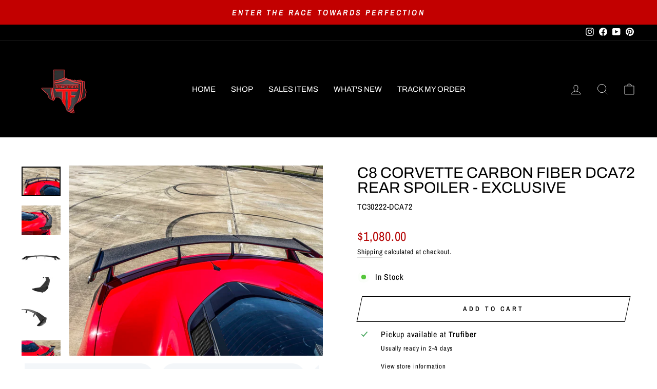

--- FILE ---
content_type: text/css
request_url: https://trufiber.com/cdn/shop/t/21/assets/custom.css?v=42885812751193717221666928645
body_size: 287
content:
#smsbump-form-53909{display:none!important}.payment-icons{text-align:center}.collection-item__title--center[class*=collection-item__title--overlaid]{bottom:18px;top:unset;transform:unset}.collection-image--square img,.collection-item:hover .collection-image{animation:none!important;opacity:1!important;transition:none!important;transform:none!important}.announcement-bar{font-size:1.1rem;font-style:italic}.hero__text-wrap{color:#fff}.slideshow__slide .hero__title,#template--14374241075303__slideshow .slideshow-wrapper *{font-family:Orbitron,sans-serif;font-weight:700}.hero__media-container,.hero__image-wrapper,.hero__media{position:absolute;top:0;left:0;height:100%;width:100%}.megamenu .site-nav__dropdown-link{font-size:15px;font-family:Open Sans,sans-serif}a.site-nav__dropdown-link{font-family:Archivo Narrow;font-size:16px!important}.site-footer__linklist a{display:inline-block;padding:4px 0;font-weight:800;font-size:15px}.footer__collapsible p{font-size:16px}.footer__title{color:#fff;font-size:17px;font-weight:700}.site-nav .grid__item.medium-up--one-fifth div:first-child{font-weight:700}#shopify-section-page-contact-template .page-content--top,.page-content--with-blocks{background:url(/cdn/shop/t/13/assets/TC10026-A88KR_4.jpg);padding-bottom:0;color:#fff;background-size:cover;margin-bottom:37px}form#contact-page-contact-template-0{padding:3rem;box-shadow:0 1px 12px #bbbbaa30}div#shopify-section-page-contact-template h2{text-align:center;margin-bottom:46px}.overlay,.sc-jhwdmy-1,.cMTrpc{display:none}.grid-product__price{font-size:20px;color:#b60606;margin-top:2px}input,select,textarea{border-color:#680404}.megamenu .h5,.megamenu h5{font-weight:400}.toolbar--transparent .toolbar__content{border-bottom:none}.product__price{color:#b60606;margin-right:5px;font-size:25px}.btn.return-link,.quick-product__btn{background:#c20000}div#dd-restock-notification-container .da-restock-notification form button,div#dd-restock-notification-container .da-restock-notification-button{background-color:#c20000;color:#fff}div.dd-restock-notification-container-v2 button,div.dd-restock-notification-container-v2 div.btn,div.dd-restock-notification-container-v2 input,div.dd-restock-notification-container-v2 select{width:auto!important;padding:11px 20px!important}div#dd-restock-notification-container .da-restock-notification p{color:#000!important}.product-block .product-block,#ProductSection-template--14374241402983__main-6567914176615>div>div>div>div:nth-child(2)>div>div:nth-child(2)>div:nth-child(7),div.dd-restock-notification-container-v2 input{margin-bottom:0!important}div#dd-restock-notification-container .da-restock-notification .da-restock-notification-form,div#dd-restock-notification-container .da-restock-notification form{padding:0!important}@media only screen and (max-width: 760px){.drawer--right.drawer--is-open{display:block;transform:translate(-300px);transition-duration:.45s}.drawer--right{width:300px;right:-300px}.mobile-nav__item:after{right:0;left:0}.hero__text-content.vertical-center{padding-top:50px}[data-dots=true] .hero__text-content{padding-bottom:0}}
/*# sourceMappingURL=/cdn/shop/t/21/assets/custom.css.map?v=42885812751193717221666928645 */


--- FILE ---
content_type: text/css
request_url: https://trufiber.com/cdn/shop/t/21/assets/flits_custom.css?v=133881370446091440291684263593
body_size: -796
content:
/*# sourceMappingURL=/cdn/shop/t/21/assets/flits_custom.css.map?v=133881370446091440291684263593 */


--- FILE ---
content_type: text/css
request_url: https://s3-us-west-2.amazonaws.com/da-restock/da-restock-www-trufiber-com.myshopify.com.css
body_size: 1177
content:
div#dd-restock-notification-container .da-restock-notification .da-restock-notification-form,div#dd-restock-notification-container .da-restock-notification form{background-color:#fff}div#dd-restock-notification-container .da-restock-notification p{color:#cb0101}div#dd-restock-notification-container .da-restock-notification form button,div#dd-restock-notification-container .da-restock-notification-button{background-color:red;color:#fff}div#dd-restock-notification-container #dd-restock-notification-msg{background-color:#faa;color:#030303;border:0}.da-restock-image form{background-color:#e00b0b;opacity:1}.da-restock-collection-img-new-wrapper p,.da-restock-image p{color:#fff}.da-restock-collection-img-new-wrapper form input,.da-restock-image form input{color:#000;background-color:#fff}.da-restock-collection-img-new-wrapper form input::placeholder,.da-restock-image form input::placeholder{color:#000}.da-restock-collection-img-new-wrapper form button,.da-restock-image form button{background-color:#ccc;color:#333}img.da-restock-collection-img,img.da-restock-collection-img-new{opacity:.3}.da-restock-collection-img-new-wrapper form{background-color:#e00b0b;opacity:1}